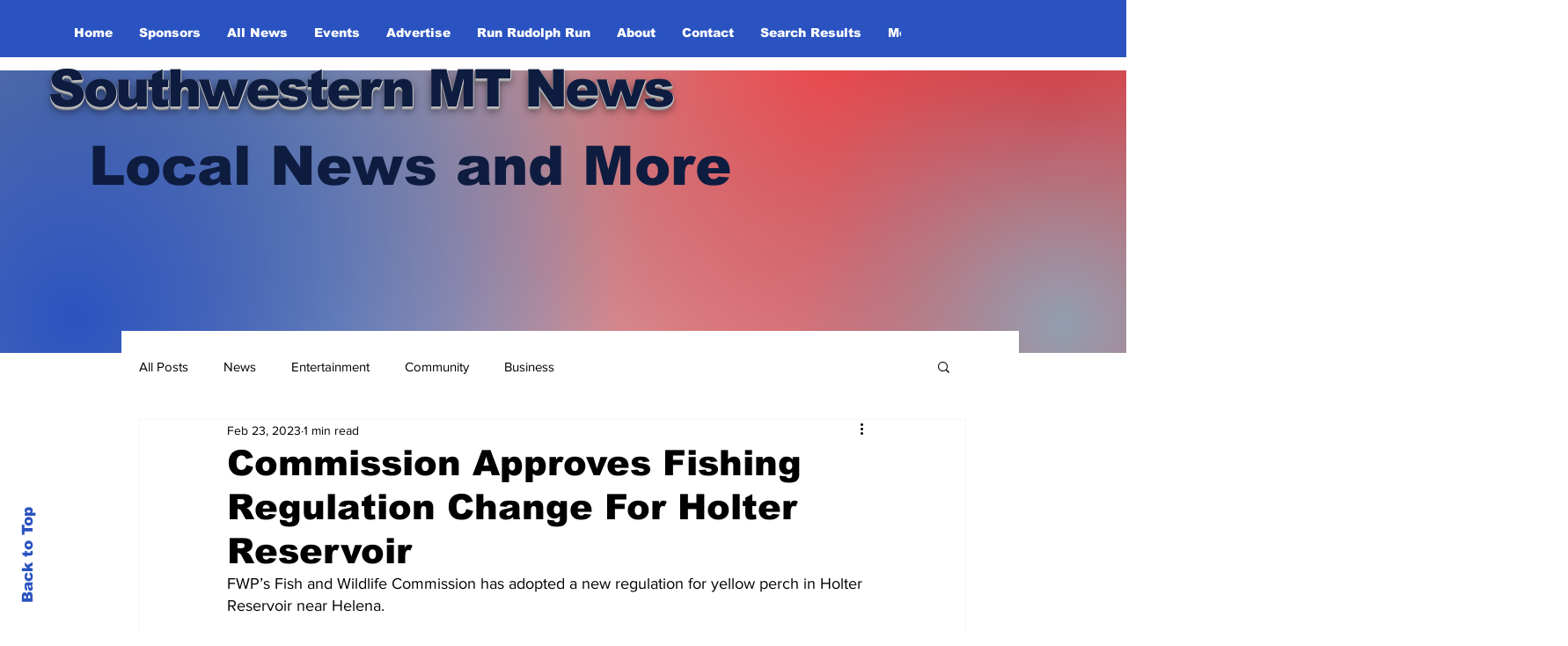

--- FILE ---
content_type: text/html; charset=utf-8
request_url: https://www.google.com/recaptcha/api2/aframe
body_size: 268
content:
<!DOCTYPE HTML><html><head><meta http-equiv="content-type" content="text/html; charset=UTF-8"></head><body><script nonce="Ow3O-BCEYnorkXOMZuPQlQ">/** Anti-fraud and anti-abuse applications only. See google.com/recaptcha */ try{var clients={'sodar':'https://pagead2.googlesyndication.com/pagead/sodar?'};window.addEventListener("message",function(a){try{if(a.source===window.parent){var b=JSON.parse(a.data);var c=clients[b['id']];if(c){var d=document.createElement('img');d.src=c+b['params']+'&rc='+(localStorage.getItem("rc::a")?sessionStorage.getItem("rc::b"):"");window.document.body.appendChild(d);sessionStorage.setItem("rc::e",parseInt(sessionStorage.getItem("rc::e")||0)+1);localStorage.setItem("rc::h",'1767437476349');}}}catch(b){}});window.parent.postMessage("_grecaptcha_ready", "*");}catch(b){}</script></body></html>